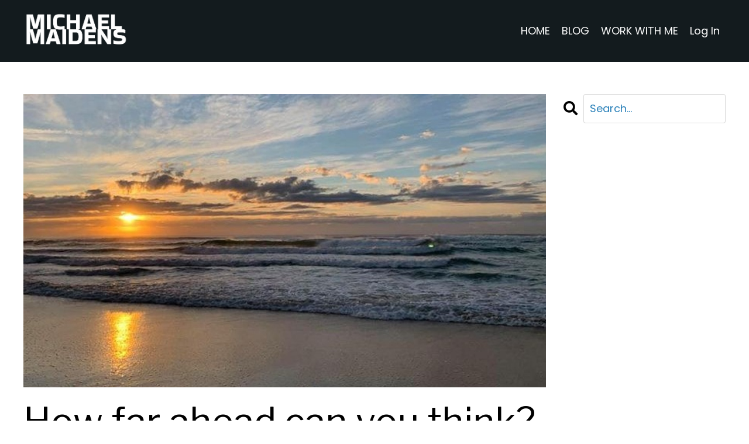

--- FILE ---
content_type: text/plain
request_url: https://www.google-analytics.com/j/collect?v=1&_v=j102&a=1548132630&t=pageview&_s=1&dl=https%3A%2F%2Fwww.michaelmaidens.com%2Fblog%2FHow-far-ahead-can-you-think&ul=en-us%40posix&dt=How%20far%20ahead%20can%20you%20think%3F&sr=1280x720&vp=1280x720&_u=IEBAAEABAAAAACAAI~&jid=1158935840&gjid=11606580&cid=1523678678.1768995220&tid=UA-138610385-1&_gid=232152108.1768995220&_r=1&_slc=1&z=950760111
body_size: -452
content:
2,cG-5XW627KC2X